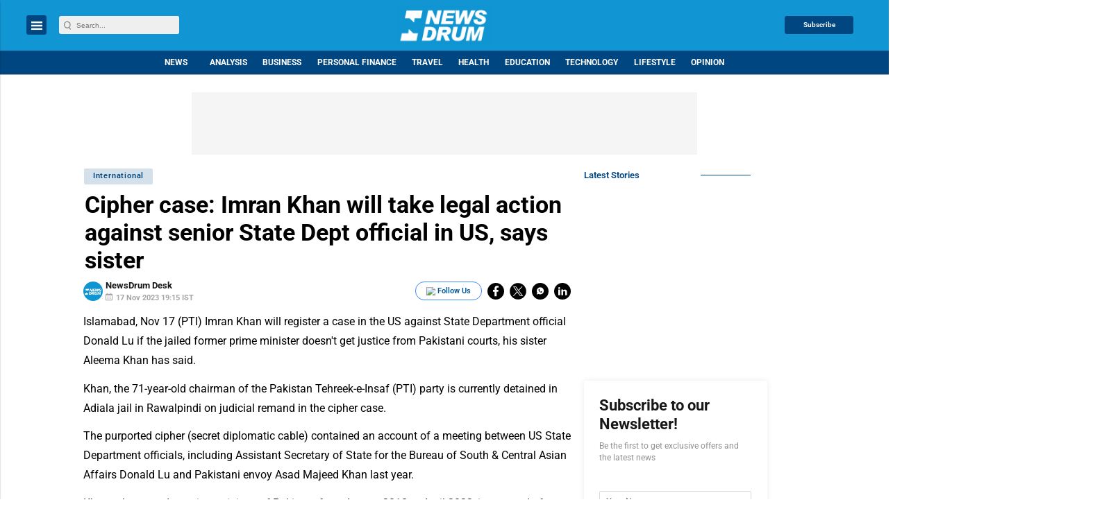

--- FILE ---
content_type: text/html; charset=utf-8
request_url: https://www.google.com/recaptcha/api2/aframe
body_size: -87
content:
<!DOCTYPE HTML><html><head><meta http-equiv="content-type" content="text/html; charset=UTF-8"></head><body><script nonce="E31lQ8nciIXr-74SRiZgTA">/** Anti-fraud and anti-abuse applications only. See google.com/recaptcha */ try{var clients={'sodar':'https://pagead2.googlesyndication.com/pagead/sodar?'};window.addEventListener("message",function(a){try{if(a.source===window.parent){var b=JSON.parse(a.data);var c=clients[b['id']];if(c){var d=document.createElement('img');d.src=c+b['params']+'&rc='+(localStorage.getItem("rc::a")?sessionStorage.getItem("rc::b"):"");window.document.body.appendChild(d);sessionStorage.setItem("rc::e",parseInt(sessionStorage.getItem("rc::e")||0)+1);localStorage.setItem("rc::h",'1769117795251');}}}catch(b){}});window.parent.postMessage("_grecaptcha_ready", "*");}catch(b){}</script></body></html>